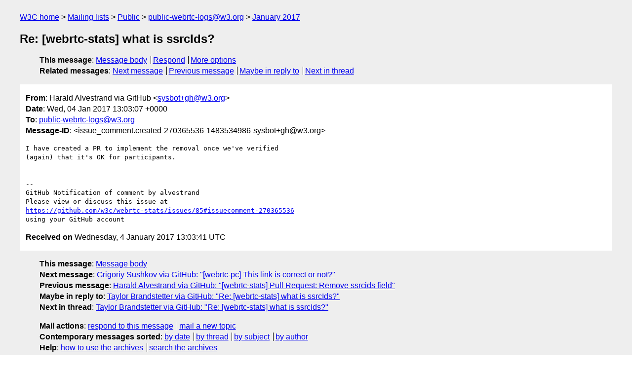

--- FILE ---
content_type: text/html
request_url: https://lists.w3.org/Archives/Public/public-webrtc-logs/2017Jan/0037.html
body_size: 1589
content:
<!DOCTYPE html>
<html xmlns="http://www.w3.org/1999/xhtml" lang="en">
<head>
<meta charset="utf-8" />
<meta name="viewport" content="width=device-width, initial-scale=1" />
<meta name="generator" content="hypermail 3.0.0, see https://github.com/hypermail-project/hypermail/" />
<title>Re: [webrtc-stats] what is ssrcIds? from Harald Alvestrand via GitHub on 2017-01-04 (public-webrtc-logs@w3.org from January 2017)</title>
<meta name="Author" content="Harald Alvestrand via GitHub (sysbot+gh&#x40;&#0119;&#0051;&#0046;&#0111;&#0114;&#0103;)" />
<meta name="Subject" content="Re: [webrtc-stats] what is ssrcIds?" />
<meta name="Date" content="2017-01-04" />
<link rel="stylesheet" title="Normal view" href="/assets/styles/public.css" />
<link rel="help" href="/Help/" />
<link rel="start" href="../" title="public-webrtc-logs@w3.org archives" />
<script defer="defer" src="/assets/js/archives.js"></script>
</head>
<body class="message">
<header class="head">
<nav class="breadcrumb" id="upper">
  <ul>
    <li><a href="https://www.w3.org/">W3C home</a></li>
    <li><a href="/">Mailing lists</a></li>
    <li><a href="../../">Public</a></li>
    <li><a href="../" rel="start">public-webrtc-logs@w3.org</a></li>
    <li><a href="./" rel="contents">January 2017</a></li>
  </ul>
</nav>
<h1>Re: [webrtc-stats] what is ssrcIds?</h1>
<!-- received="Wed Jan 04 13:03:41 2017" -->
<!-- isoreceived="20170104130341" -->
<!-- sent="Wed, 04 Jan 2017 13:03:07 +0000" -->
<!-- isosent="20170104130307" -->
<!-- name="Harald Alvestrand via GitHub" -->
<!-- email="sysbot+gh&#x40;&#0119;&#0051;&#0046;&#0111;&#0114;&#0103;" -->
<!-- subject="Re: [webrtc-stats] what is ssrcIds?" -->
<!-- id="issue_comment.created-270365536-1483534986-sysbot+gh@w3.org" -->
<!-- charset="utf-8" -->
<!-- inreplyto="issues.opened-192078334-1480356952-sysbot+gh&#64;w3.org" -->
<!-- expires="-1" -->
<nav id="navbar">
<ul class="links hmenu_container">
<li>
<span class="heading">This message</span>: <ul class="hmenu"><li><a href="#start" id="options1">Message body</a></li>
<li><a href="mailto:public-webrtc-logs&#x40;&#0119;&#0051;&#0046;&#0111;&#0114;&#0103;?Subject=Re%3A%20%5Bwebrtc-stats%5D%20what%20is%20ssrcIds%3F&amp;In-Reply-To=%3Cissue_comment.created-270365536-1483534986-sysbot%2Bgh%40w3.org%3E&amp;References=%3Cissue_comment.created-270365536-1483534986-sysbot%2Bgh%40w3.org%3E">Respond</a></li>
<li><a href="#options3">More options</a></li>
</ul></li>
<li>
<span class="heading">Related messages</span>: <ul class="hmenu">
<!-- unext="start" -->
<li><a href="0038.html">Next message</a></li>
<li><a href="0036.html">Previous message</a></li>
<li><a href="0029.html">Maybe in reply to</a></li>
<!-- unextthread="start" -->
<li><a href="0039.html">Next in thread</a></li>
<!-- ureply="end" -->
</ul></li>
</ul>
</nav>
</header>
<!-- body="start" -->
<main class="mail">
<ul class="headers" aria-label="message headers">
<li><span class="from">
<span class="heading">From</span>: Harald Alvestrand via GitHub &lt;<a href="mailto:sysbot+gh&#x40;&#0119;&#0051;&#0046;&#0111;&#0114;&#0103;?Subject=Re%3A%20%5Bwebrtc-stats%5D%20what%20is%20ssrcIds%3F&amp;In-Reply-To=%3Cissue_comment.created-270365536-1483534986-sysbot%2Bgh%40w3.org%3E&amp;References=%3Cissue_comment.created-270365536-1483534986-sysbot%2Bgh%40w3.org%3E">sysbot+gh&#x40;&#0119;&#0051;&#0046;&#0111;&#0114;&#0103;</a>&gt;
</span></li>
<li><span class="date"><span class="heading">Date</span>: Wed, 04 Jan 2017 13:03:07 +0000</span></li>
<li><span class="to"><span class="heading">To</span>: <a href="mailto:public-webrtc-logs&#x40;&#0119;&#0051;&#0046;&#0111;&#0114;&#0103;?Subject=Re%3A%20%5Bwebrtc-stats%5D%20what%20is%20ssrcIds%3F&amp;In-Reply-To=%3Cissue_comment.created-270365536-1483534986-sysbot%2Bgh%40w3.org%3E&amp;References=%3Cissue_comment.created-270365536-1483534986-sysbot%2Bgh%40w3.org%3E">public-webrtc-logs&#x40;&#0119;&#0051;&#0046;&#0111;&#0114;&#0103;</a>
</span></li>
<li><span class="message-id"><span class="heading">Message-ID</span>: &lt;issue_comment.created-270365536-1483534986-sysbot+gh&#x40;&#0119;&#0051;&#0046;&#0111;&#0114;&#0103;&gt;
</span></li>
</ul>
<pre id="start" class="body">
I have created a PR to implement the removal once we've verified 
(again) that it's OK for participants.


-- 
GitHub Notification of comment by alvestrand
Please view or discuss this issue at 
<a href="https://github.com/w3c/webrtc-stats/issues/85#issuecomment-270365536">https://github.com/w3c/webrtc-stats/issues/85#issuecomment-270365536</a> 
using your GitHub account
</pre>
<p class="received"><span class="heading">Received on</span> Wednesday,  4 January 2017 13:03:41 UTC</p>
</main>
<!-- body="end" -->
<footer class="foot">
<nav id="navbarfoot">
<ul class="links hmenu_container">
<li><span class="heading">This message</span>: <span class="message_body"><a href="#start">Message body</a></span></li>
<!-- lnext="start" -->
<li><span class="heading">Next message</span>: <a href="0038.html">Grigoriy Sushkov via GitHub: "[webrtc-pc] This link is correct or not?"</a></li>
<li><span class="heading">Previous message</span>: <a href="0036.html">Harald Alvestrand via GitHub: "[webrtc-stats] Pull Request: Remove ssrcids field"</a></li>
<li><span class="heading">Maybe in reply to</span>: <a href="0029.html">Taylor Brandstetter via GitHub: "Re: [webrtc-stats] what is ssrcIds?"</a></li>
<!-- lnextthread="start" -->
<li><span class="heading">Next in thread</span>: <a href="0039.html">Taylor Brandstetter via GitHub: "Re: [webrtc-stats] what is ssrcIds?"</a></li>
<!-- lreply="end" -->
</ul>
<ul class="links hmenu_container">
<li id="options3"><span class="heading">Mail actions</span>: <ul class="hmenu"><li><a href="mailto:public-webrtc-logs&#x40;&#0119;&#0051;&#0046;&#0111;&#0114;&#0103;?Subject=Re%3A%20%5Bwebrtc-stats%5D%20what%20is%20ssrcIds%3F&amp;In-Reply-To=%3Cissue_comment.created-270365536-1483534986-sysbot%2Bgh%40w3.org%3E&amp;References=%3Cissue_comment.created-270365536-1483534986-sysbot%2Bgh%40w3.org%3E">respond to this message</a></li>
<li><a href="mailto:public-webrtc-logs&#x40;&#0119;&#0051;&#0046;&#0111;&#0114;&#0103;">mail a new topic</a></li></ul></li>
<li><span class="heading">Contemporary messages sorted</span>: <ul class="hmenu"><li><a href="index.html#msg37">by date</a></li>
<li><a href="thread.html#msg37">by thread</a></li>
<li><a href="subject.html#msg37">by subject</a></li>
<li><a href="author.html#msg37">by author</a></li>
</ul></li>
<li><span class="heading">Help</span>: <ul class="hmenu">
    <li><a href="/Help/" rel="help">how to use the archives</a></li>
    <li><a href="https://www.w3.org/Search/Mail/Public/search?type-index=public-webrtc-logs&amp;index-type=t">search the archives</a></li>
</ul>
</li>
</ul>
</nav>
<!-- trailer="footer" -->
<p class="colophon">
This archive was generated by <a href="https://github.com/hypermail-project/hypermail/">hypermail 3.0.0</a>: Thursday, 13 July 2023 18:35:35 UTC
</p>
</footer>
</body>
</html>
